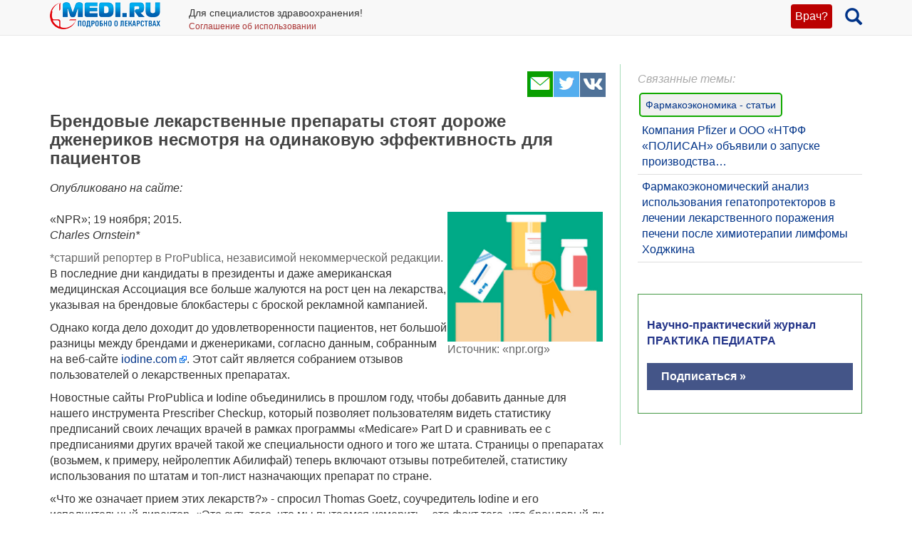

--- FILE ---
content_type: text/html; charset=UTF-8
request_url: https://medi.ru/info/12301/
body_size: 12811
content:
<!DOCTYPE html>
<html xmlns="http://www.w3.org/1999/xhtml" lang="ru" prefix="og: http://ogp.me/ns#">

<head>
	<meta charset="UTF-8"/>
	<meta name="description" content="Опубликовано на сайте:  «NPR»; 19 ноября; 2015.   Источник: «npr.org»      Charles Ornstein* *старший репортер в ProPublica, независимой некоммерческой редакции.   В последние дни кандидаты в…"/>

		<meta name="robots" content="index,follow"/>

	<meta name="viewport" content="width=device-width, initial-scale=1, maximum-scale=1, user-scalable=no" />
<link rel="stylesheet" type="text/css" href="/assets/style-TlncA8b2g7l3z_A4-fHPBA.css?1700153634" />
<script type="text/javascript" src="/assets/script-0-GxmW1zErmxv1dW3tZT3rVg.js?1608829274"></script>
<title>Брендовые лекарственные препараты стоят дороже дженериков несмотря на одинаковую эффективность для пациентов</title>

	
			<link href="/favicon.ico" rel="shortcut icon" type="image/x-icon"/>
		
	<link href="https://medi.ru/info/12301/" rel="canonical" type="text/html"/>

			<link href="/info/rss/" rel="alternate" type="application/rss+xml" title="Rss"/>
		<link href="/info/atom/" rel="alternate" type="application/atom+xml" title="Atom"/>
		
			<meta property="og:description" content="Опубликовано на сайте:  «NPR»; 19 ноября; 2015.   Источник: «npr.org»      Charles Ornstein* *старший репортер в ProPublica, независимой некоммерческой редакции.   В последние дни кандидаты в…"/>
				<meta property="og:title" content="Брендовые лекарственные препараты стоят дороже дженериков несмотря на одинаковую эффективность для пациентов"/>
				<meta property="og:type" content="article"/>
				<meta property="og:site_name" content="medi.ru"/>
				<meta property="og:url" content="https://medi.ru/info/12301/"/>
				<meta property="og:image" content="https://medi.ru/images/6001n151119.gif"/>
		
	</head>

<body>


<!-- Global site tag (gtag.js) - Google Analytics -->
<script async src="https://www.googletagmanager.com/gtag/js?id=G-LFRYH2QTKF"></script>
<script>
  window.dataLayer = window.dataLayer || [];
  function gtag(){dataLayer.push(arguments);}
  gtag('js', new Date());

  gtag('config', 'G-LFRYH2QTKF');
</script>


		<nav class="navbar navbar-default navbar-fixed-top">
			<div class="container">

				<div class="lupaicn" style="float: right; margin: 10px 0 0 18px;">
					<a href="/"><span class="glyphicon glyphicon-search" title="Поиск" style="font-size: 24px;"></span></a>
				</div>

				
				<div class="authmedi">
					<div class="header_login">

	<a id="login_link" class="login_btn" href="/user/login/">Врач?</a>
		<div class="header_login_form bg-success popover-div">

			

<button type="button" class="close" aria-label="Закрыть">
	<span aria-hidden="true">&times;</span>
</button><form class="navbar-search pull-right form-inline" id="header_login_form" action="/user/login/" method="post">
<input type="hidden" value="Wmc0UFJlU1NLZW9DbTJNT0JyRXRkQjZzMndfbVozX2tDLidE3hQV-A0vnk43k7okkIDUMQRAiKQ2NZg_N0WNGg==" name="YII_CSRF_TOKEN" />
			<div class="rgsinv">
				Cпециалисты здравоохранения могут зарегистрироваться на МЕДИ РУ.
				<br>Зачем - см. на странице регистрации:
				<div class="rgsreg">
					<a href="/user/registration/"><span class="glyphicon glyphicon-edit"
																																															 aria-hidden="true"></span> Зарегистрироваться					</a>
				</div>
			</div>

			<p></p>
			<p>
				Если Вы уже регистрировались, введите e-mail и пароль
			</p>

			<div class="form-group"><div><input class="form-control" placeholder="Логин или email" name="UserLogin[username]" id="UserLogin_username" type="text" /></div></div>
			<div class="form-group"><div><input class="form-control" placeholder="Пароль" name="UserLogin[password]" id="UserLogin_password" type="password" /></div></div>
			<div><div class="form-group"><div><div class="checkbox"><input id="ytUserLogin_rememberMe" type="hidden" value="0" name="UserLogin[rememberMe]" /><label class="inline"><input name="UserLogin[rememberMe]" id="UserLogin_rememberMe" value="1" checked="checked" type="checkbox" /> Запомнить меня</label></div></div></div>
</div>

			<button class="btn btn-success" id="yw0" type="submit" name="yt0"><span class="glyphicon glyphicon-log-in"></span> Войти</button>			<div class="rgslpw"><a href="/user/recovery/"><span class="glyphicon glyphicon-repeat" aria-hidden="true"></span> Забыли пароль?</a></div>

			</form>
			<div class="clearfix"></div>
			<div>
				<div id="hoauthWidgetyw1" class="hoauthWidget"></div>			</div>
		</div>

		</div>				</div>

				
				<a style="display:inline-block; margin: 3px 6px 0 0;" href="/">
					<img style="vertical-align: inherit; border: 0;" src="/ico/mediru_logo.png">
				</a>


									<div style="display: inline-block; margin: 0 0 0 30px; ">
						<span style="white-space: nowrap; font-size: 14px;">Для специалистов здравоохранения!</span>
						<a style="display: block; color: #a33; white-space: nowrap; font-size: 12px; text-decoration: none;" href="/info/terms-of-use_12754/">Соглашение об использовании</a>

					</div>
					
			</div>
		</nav>
		<div class="fx_margin">
		</div>
	


<div class="container" id="body_div">



	
	
<div class="hh1 ">

	<div class="hh1_info">
		
		
		

	</div>

	
	
	</div>
	<div class="row">
		<div class="col-lg-12" id="111">
		


			
			<div class="well2">
				
				<article
									>
						<div id="content">
		
<div class="category_3 root_category_3">
	
	
	<!--noindex-->
	<div class="add_topics">

	


</div>
<div class="clearfix"></div>	<!--/noindex-->
		<div class="g_cont">
		<div class="mc21">
							<div class="article_type" style="display:none;">
					catad_tema Фармакоэкономика - статьи				</div>
						<!-- Yandex.RTB R-A-126662-6 -->
		<div id="yandex_rtb_R-A-126662-6"></div>
		<script type="text/javascript">
			(function(w, d, n, s, t) {
				w[n] = w[n] || [];
				w[n].push(function() {
					Ya.Context.AdvManager.render({
						blockId: "R-A-126662-6",
						renderTo: "yandex_rtb_R-A-126662-6",
						async: true
					});
				});
				t = d.getElementsByTagName("script")[0];
				s = d.createElement("script");
				s.type = "text/javascript";
				s.src = "//an.yandex.ru/system/context.js";
				s.async = true;
				t.parentNode.insertBefore(s, t);
			})(this, this.document, "yandexContextAsyncCallbacks");
		</script>
		<!-- end Yandex.RTB R-A-126662-6 -->
		<p><script async src="https://pagead2.googlesyndication.com/pagead/js/adsbygoogle.js?client=ca-pub-7653899760875704"
     crossorigin="anonymous"></script> </p>

			</div>

		<div class="mc1">
			<div class="topicsTree">
	<div class="well topic message cursorAuto" title="">

	
	<div class="topic_share">
		
<!--noindex-->
<a  href="mailto:?body=https%3A%2F%2Fmedi.ru%2Finfo%2F12301%2F%0A%D0%9E%D0%BF%D1%83%D0%B1%D0%BB%D0%B8%D0%BA%D0%BE%D0%B2%D0%B0%D0%BD%D0%BE%20%D0%BD%D0%B0%20%D1%81%D0%B0%D0%B9%D1%82%D0%B5%3A%20%20%C2%ABNPR%C2%BB%3B%2019%20%D0%BD%D0%BE%D1%8F%D0%B1%D1%80%D1%8F%3B%202015.%20%20%20%D0%98%D1%81%D1%82%D0%BE%D1%87%D0%BD%D0%B8%D0%BA%3A%20%C2%ABnpr.org%C2%BB%20%20%20%20%20%20Charles%20Ornstein%2A%20%2A%D1%81%D1%82%D0%B0%D1%80%D1%88%D0%B8%D0%B9%20%D1%80%D0%B5%D0%BF%D0%BE%D1%80%D1%82%D0%B5%D1%80%20%D0%B2%20ProPublica%2C%20%D0%BD%D0%B5%D0%B7%D0%B0%D0%B2%D0%B8%D1%81%D0%B8%D0%BC%D0%BE%D0%B9%20%D0%BD%D0%B5%D0%BA%D0%BE%D0%BC%D0%BC%D0%B5%D1%80%D1%87%D0%B5%D1%81%D0%BA%D0%BE%D0%B9%20%D1%80%D0%B5%D0%B4%D0%B0%D0%BA%D1%86%D0%B8%D0%B8.%20%20%20%D0%92%20%D0%BF%D0%BE%D1%81%D0%BB%D0%B5%D0%B4%D0%BD%D0%B8%D0%B5%20%D0%B4%D0%BD%D0%B8%20%D0%BA%D0%B0%D0%BD%D0%B4%D0%B8%D0%B4%D0%B0%D1%82%D1%8B%20%D0%B2%E2%80%A6&amp;subject=%D0%91%D1%80%D0%B5%D0%BD%D0%B4%D0%BE%D0%B2%D1%8B%D0%B5%20%D0%BB%D0%B5%D0%BA%D0%B0%D1%80%D1%81%D1%82%D0%B2%D0%B5%D0%BD%D0%BD%D1%8B%D0%B5%20%D0%BF%D1%80%D0%B5%D0%BF%D0%B0%D1%80%D0%B0%D1%82%D1%8B%20%D1%81%D1%82%D0%BE%D1%8F%D1%82%20%D0%B4%D0%BE%D1%80%D0%BE%D0%B6%D0%B5%20%D0%B4%D0%B6%D0%B5%D0%BD%D0%B5%D1%80%D0%B8%D0%BA%D0%BE%D0%B2%20%D0%BD%D0%B5%D1%81%D0%BC%D0%BE%D1%82%D1%80%D1%8F%20%D0%BD%D0%B0%20%D0%BE%D0%B4%D0%B8%D0%BD%D0%B0%D0%BA%D0%BE%D0%B2%D1%83%D1%8E%20%D1%8D%D1%84%D1%84%D0%B5%D0%BA%D1%82%D0%B8%D0%B2%D0%BD%D0%BE%D1%81%D1%82%D1%8C%20%D0%B4%D0%BB%D1%8F%20%D0%BF%D0%B0%D1%86%D0%B8%D0%B5%D0%BD%D1%82%D0%BE%D0%B2" target="_blank" title=" Электронная почта" rel="nofollow"><span class="s36 s36_mail"></span></a><a  href="/sh/t/?status=https%3A%2F%2Fmedi.ru%2Finfo%2F12301%2F%20%D0%91%D1%80%D0%B5%D0%BD%D0%B4%D0%BE%D0%B2%D1%8B%D0%B5%20%D0%BB%D0%B5%D0%BA%D0%B0%D1%80%D1%81%D1%82%D0%B2%D0%B5%D0%BD%D0%BD%D1%8B%D0%B5%20%D0%BF%D1%80%D0%B5%D0%BF%D0%B0%D1%80%D0%B0%D1%82%D1%8B%20%D1%81%D1%82%D0%BE%D1%8F%D1%82%20%D0%B4%D0%BE%D1%80%D0%BE%D0%B6%D0%B5%20%D0%B4%D0%B6%D0%B5%D0%BD%D0%B5%D1%80%D0%B8%D0%BA%D0%BE%D0%B2%20%D0%BD%D0%B5%D1%81%D0%BC%D0%BE%D1%82%D1%80%D1%8F%20%D0%BD%D0%B0%20%D0%BE%D0%B4%D0%B8%D0%BD%D0%B0%D0%BA%D0%BE%D0%B2%D1%83%D1%8E%20%D1%8D%D1%84%D1%84%D0%B5%D0%BA%D1%82%D0%B8%D0%B2%D0%BD%D0%BE%D1%81%D1%82%D1%8C%20%D0%B4%D0%BB%D1%8F%20%D0%BF%D0%B0%D1%86%D0%B8%D0%B5%D0%BD%D1%82%D0%BE%D0%B2" target="_blank" title=" Twitter" rel="nofollow"><span class="s36 s36_twitter"></span></a><a  href="/sh/v/?url=https%3A%2F%2Fmedi.ru%2Finfo%2F12301%2F&amp;title=%D0%91%D1%80%D0%B5%D0%BD%D0%B4%D0%BE%D0%B2%D1%8B%D0%B5%20%D0%BB%D0%B5%D0%BA%D0%B0%D1%80%D1%81%D1%82%D0%B2%D0%B5%D0%BD%D0%BD%D1%8B%D0%B5%20%D0%BF%D1%80%D0%B5%D0%BF%D0%B0%D1%80%D0%B0%D1%82%D1%8B%20%D1%81%D1%82%D0%BE%D1%8F%D1%82%20%D0%B4%D0%BE%D1%80%D0%BE%D0%B6%D0%B5%20%D0%B4%D0%B6%D0%B5%D0%BD%D0%B5%D1%80%D0%B8%D0%BA%D0%BE%D0%B2%20%D0%BD%D0%B5%D1%81%D0%BC%D0%BE%D1%82%D1%80%D1%8F%20%D0%BD%D0%B0%20%D0%BE%D0%B4%D0%B8%D0%BD%D0%B0%D0%BA%D0%BE%D0%B2%D1%83%D1%8E%20%D1%8D%D1%84%D1%84%D0%B5%D0%BA%D1%82%D0%B8%D0%B2%D0%BD%D0%BE%D1%81%D1%82%D1%8C%20%D0%B4%D0%BB%D1%8F%20%D0%BF%D0%B0%D1%86%D0%B8%D0%B5%D0%BD%D1%82%D0%BE%D0%B2&amp;description=%D0%9E%D0%BF%D1%83%D0%B1%D0%BB%D0%B8%D0%BA%D0%BE%D0%B2%D0%B0%D0%BD%D0%BE%20%D0%BD%D0%B0%20%D1%81%D0%B0%D0%B9%D1%82%D0%B5%3A%20%20%C2%ABNPR%C2%BB%3B%2019%20%D0%BD%D0%BE%D1%8F%D0%B1%D1%80%D1%8F%3B%202015.%20%20%20%D0%98%D1%81%D1%82%D0%BE%D1%87%D0%BD%D0%B8%D0%BA%3A%20%C2%ABnpr.org%C2%BB%20%20%20%20%20%20Charles%20Ornstein%2A%20%2A%D1%81%D1%82%D0%B0%D1%80%D1%88%D0%B8%D0%B9%20%D1%80%D0%B5%D0%BF%D0%BE%D1%80%D1%82%D0%B5%D1%80%20%D0%B2%20ProPublica%2C%20%D0%BD%D0%B5%D0%B7%D0%B0%D0%B2%D0%B8%D1%81%D0%B8%D0%BC%D0%BE%D0%B9%20%D0%BD%D0%B5%D0%BA%D0%BE%D0%BC%D0%BC%D0%B5%D1%80%D1%87%D0%B5%D1%81%D0%BA%D0%BE%D0%B9%20%D1%80%D0%B5%D0%B4%D0%B0%D0%BA%D1%86%D0%B8%D0%B8.%20%20%20%D0%92%20%D0%BF%D0%BE%D1%81%D0%BB%D0%B5%D0%B4%D0%BD%D0%B8%D0%B5%20%D0%B4%D0%BD%D0%B8%20%D0%BA%D0%B0%D0%BD%D0%B4%D0%B8%D0%B4%D0%B0%D1%82%D1%8B%20%D0%B2%E2%80%A6&amp;image=https%3A%2F%2Fmedi.ru%2Fimages%2F6001n151119.gif" target="_blank" title=" Вконтакте" rel="nofollow"><span class="s36 s36_vkontakte"></span></a><!--/noindex-->
		 
	</div>
		<div class="clearfix"></div>

	
	<h1>Брендовые лекарственные препараты стоят дороже дженериков несмотря на одинаковую эффективность для пациентов</h1>
		
	
	<a class="itocmob" href="#mc2xtra" onclick="ga('send', 'event', 'инстр_огл_Статьи', 'click', 'инструкции оглавление');">Статьи</a>

			<!-- <a class="cslm_lnk scroll" href="#cslm_anch">Комментарии</a> -->
	


	<em>Опубликовано на сайте:</em><br /><br />«NPR»; 19 ноября; 2015. <div style="float: right;"><img src="https://medi.ru/images/6001n151119.gif" alt="" /><br /><span style="color: #666666;">Источник: «npr.org»</span></div>



<p><em>Charles Ornstein*</em><br /></p><div style="text-align: left;"><span style="color: #666666;">*старший репортер в ProPublica, независимой некоммерческой редакции.</span></div>
<p>В последние дни кандидаты в президенты и даже американская медицинская Ассоциация все больше жалуются на рост цен на лекарства, указывая на брендовые блокбастеры с броской рекламной кампанией. </p><p>Однако когда дело доходит до удовлетворенности пациентов, нет большой разницы между брендами и дженериками, согласно данным, собранным на веб-сайте <a href="http://www.iodine.com" class="external" target="_blank">iodine.com</a>. Этот сайт является собранием отзывов пользователей о лекарственных препаратах. </p><p> Новостные сайты ProPublica и Iodine объединились в прошлом году, чтобы добавить данные для нашего инструмента Prescriber Checkup, который позволяет пользователям видеть статистику предписаний своих лечащих врачей в рамках программы «Medicare» Part D и сравнивать ее с предписаниями других врачей такой же специальности одного и того же штата. Страницы о препаратах (возьмем, к примеру, нейролептик Абилифай) теперь включают отзывы потребителей, статистику использования по штатам и топ-лист назначающих препарат по стране. </p><p>«Что же означает прием этих лекарств?» - спросил Thomas Goetz, соучредитель Iodine и его исполнительный директор. «Это суть того, что мы пытаемся измерить... это факт того, что брендовый ли препарат или дженерик, для нас не является существенным, учитывая опыт пациентов». </p><p>ProPublica сравнила отзывы о брендовых препаратах и дженериках для трех категорий лекарственных препаратов: антипсихотические препараты, которыми лечат шизофрению, антидепрессанты и препараты, снижающие уровень холестерина. Iodine спрашивал у людей, стоил ли препарат заплаченных за него денег, было ли сложно его приобрести и хорошо ли он действовал. Дженерик стал лучшим по каждому из трех вопросов во всех категориях лекарственных средств. </p><p>Доктор Joseph Ross, адъюнкт-профессор медицины и политики здравоохранения, научный сотрудник школы медицины при Йельском университете, сказал, что он не удивился тому, что отзывы потребителей о дженериках и брендовых лекарствах были похожи. </p><p>«Дженерики производят эквивалентными во всех отношениях (кроме внешнего вида) запатентованным препаратам», - сообщил он по электронной почте. «К сожалению, многих пациентов и медиков убедили тратить больше денег и использовать патентованные лекарства из-за маркетинговых инициатив, включая рекламу на телевидении, или купонов на лекарства, которые приведут к таким же расходам из своего кармана на более дорогостоящие патентованные препараты». </p><p>Рассмотрим антидепрессанты. Большинство лекарств в этом классе, в том числе Прозак, Celexa и Золофт, теперь доступны как дженерики и стоят ниже 20$ за 30 таблеток в Costco. Для сравнения, у брендового препарата Pristiq производства компании Pfizer ценник около 283$ за 30 таблеток (с учетом страховки стоимость меньше, но все-таки выше, чем у дженерика). Pristiq оказывается хуже по эффективности, чем многие более дешевые альтернативы. </p><p>Пресс-секретарь компании «Pfizer»MacKay Jimeson заявил, что депрессия проявляется по-своему у разных людей, а это означает, что эффективность лечения тоже может различаться. </p><p>«Пациенты должны консультироваться со своим врачом, чтобы определить, следует ли принимать антидепрессант и, если да, то какой тип препарата может быть лучше для них», - пишет он по электронной почте. «Любое лечение депрессии или тревожных расстройств, будь то лекарственный препарат или что-то иное, должно находиться под тщательным наблюдением квалифицированного медицинского работника». </p><p>Похожая ситуация наблюдается и среди препаратов для снижения уровня холестерина, известных как статины. Зокор и Липитор теперь доступны как дженерики и стоят недорого. Препарат Крестор производства компании Астра Зенека по-прежнему имеет патентную защиту и стоит более 230$ за 30 таблеток в Costco (опять же, страховые скидки снизят эту цену). У препарата Крестор пользовательская оценка удовлетворенности была примерно такой же, как у дженерик-альтернатив. </p><p>Пресс-секретарь MicheleMeixell компании «Астра Зенека» сообщила, что не все статины одинаковы. «Эффективность и безопасность применения Крестора изучается и изучалась в более чем 120 текущих или завершенных испытаниях с участием более 67000 пациентов во всем мире в течение последних 13 лет», - пишет она в электронном письме. «Крестор является одним из двух доступных статинов высокой интенсивности и «Астра Зенека» считает это клинически важным параметром для многих пациентов, которые не смогли достичь нужного уровня холестерина с помощью диеты и самостоятельных физических упражнений». </p><p>Представители «Пфайзер» и «Астра Зенека» также отметили, что пациенты могут получать скидки от компании. </p><p>Некоторые препараты имеют гораздо больше отзывов на сайте Iodine, по сравнению с другими, что может повлиять на результаты. Goetz сказал, что в общей сложности, на сайте Iodine содержатся отзывы более 100 000 американцев, охватывающих около 500 лекарств своей базы данных. </p><p>Goetz сказал, что не знает, почему у дженериков оценка удовлетворенности иногда выше, чем у патентованных препаратов, но он предложил одну теорию. «У людей могут быть завышенные ожидания относительно эффективности препарата, приобретенного с большими затратами», - сказал он. «Они могут посмотреть рекламные ролики и подумать, что любой препарат решит все их проблемы. И реальность медицины и фармакологии заключается в том, что каждый препарат имеет некоторые преимущества для одних людей и некоторые побочные эффекты для других людей, вот и весь баланс». </p><p>Дженерики могут иметь еще одно преимущество над недавно запущенными лекарствами в одном классе. По определению, дженерик на рынке уже давно, поэтому врачи знают, как он работает, и какие-либо серьезные проблемы или побочные эффекты уже бы всплыли. Для сравнения, в исследованиях, которые помогают патентованным препаратам добиться одобрения, могут упустить проблемы безопасности или побочные эффекты, которые, хотя и редко, могут представлять собой проблему, как только препарат начинает широко применяться. </p><p>Внимание к вопросам о стоимости и качестве препаратов, скорее всего, повысится. На этой неделе АМА призвала к запрету рекламы непосредственно для потребителей лекарственных препаратов и приборов медицинского назначения. Patrice A. Harris, избранная председателем Совета АМА, сообщила «об опасениях медиков о негативном влиянии различных коммерческих акций и маркетинговых расходов в разжигании роста цен на лекарства». </p><p>Исследователь из Йельского университета Ross заявил, что в итоге цены на патентованные препараты «догонят нас, либо в виде более высоких наличных платежей как только закончатся купоны, либо в виде увеличения затрат на медицинское страхование». </p><p>А также добавил, что «факт того, что в здравоохранении что-то стоит дороже не означает, что оно лучше работает или является более безопасным». </p><p><em>Материал подготовила А. Далинская</em>

		</p>
	<div class="msg-authr pull-right">

		
		<div class="msg-date">
			16 декабря 2015 г.		</div>

		
	</div>

	<div class="clearfix"></div>

	
	


		<div id="cslm_anch"></div>
		<h3>Комментарии</h3> 
		<div class="cslm_cmm">
			
			(видны только специалистам, верифицированным редакцией МЕДИ РУ)
		</div>

					<div class="cslm_reg_inv">
				Если Вы медицинский специалист,
				
				<a id="login_link" class="login_btm" href="/user/login/">войдите</a>
				или <a class="reg_btm" href="/user/registration/" onclick="ga('send', 'event', 'регистрация_комменты', 'click', 'регистрация');">зарегистрируйтесь</a>			
				
			</div>
			
</div>

		<ul class="treeview_light treeview_light0">
						<li class="treeview_light treeview_light0 treeview_light_last">
							</li>
					</ul>

				<!--noindex-->
				<!--/noindex-->
		</div>
		<span class="hidden-xs">
					</span>
		
			<a name="mc2xtra" class="xtra"></a>

		</div>
		<div class="mc22">

					<div class="mc2_hdr">
			Связанные темы:
		</div>
		<div class="nonPromoTemas">
							<div class="nonPromoTema">
					<a class="internal" href="/tema/farmakoekonomika/">Фармакоэкономика - статьи</a>					<script>
						gtag('config', 'G-LFRYH2QTKF');
						gtag('event', 'page_view', {'content_group': 'tema_Фармакоэкономика - статьи' });
					</script>
				</div>

				<div class="nonPromoTemaTopics">
															<div class="nonPromoTemaTopic">
											<a class="internal" href="/news/12774/">Компания  Pfizer и ООО «НТФФ «ПОЛИСАН» объявили о запуске производства…</a>										</div>
																				<div class="nonPromoTemaTopic">
											<a class="internal" href="/info/10593/">Фармакоэкономический анализ использования гепатопротекторов в лечении лекарственного поражения печени после химиотерапии лимфомы Ходжкина</a>										</div>
														</div>

						</div>

		<!-- adsense start -->
		<script async src="https://pagead2.googlesyndication.com/pagead/js/adsbygoogle.js?client=ca-pub-2332493166862655"
     crossorigin="anonymous"></script>
<!-- adsense stop -->


<div style="border: 1px solid #494; padding: 12px;margin: 44px 0;">
<div style="
	color: #238;
	font-weight: 600;
	margin: 20px 0;
	">
	Научно-практический журнал
	<br>ПРАКТИКА ПЕДИАТРА
	<br>
	</div>
	
	<a href="https://medi.ru/pp/podpiska-na-journal_27308/" target="_blank" style="
	display: block;
	background-color: #458;
	color: #fff;
	font-weight: 600;
	padding: 8px 20px;
	margin: 20px 0"
onclick="ym( 22210096, 'reachGoal', 'pp_subscribe')">Подписаться &raquo;</a>	
</div>

		<!-- сквозной -->
					<!--  акция-->		
		
		<!-- сквозной -->
		
		
				</div>
	</div>
</div>
	</div>
				</article>
			</div>
		</div>
	</div>

	﻿<!-- Yandex.RTB -->
<script>window.yaContextCb=window.yaContextCb||[]</script>
<script src="https://yandex.ru/ads/system/context.js" async></script>


<!-- Yandex.RTB R-A-126662-13 -->
<script>
window.yaContextCb.push(() => {
    Ya.Context.AdvManager.render({
        "blockId": "R-A-126662-13",
        "type": "floorAd",
        "platform": "desktop"
    })
})
</script>

<!-- Yandex.RTB R-A-126662-14 -->
<script>
window.yaContextCb.push(() => {
    Ya.Context.AdvManager.render({
        "blockId": "R-A-126662-14",
        "type": "fullscreen",
        "platform": "touch"
    })
})
</script>
<div class="ftr">
	<div class="container">
		<div class="ftr_row">
								
			<a href="/" target="_blank">Главная</a>
			<a href="/info/contacts_12822/" target="_blank">Контакты</a>

			<a href="/info/privacy-policy_13656/" target="_blank">Политика ОПД</a>
			<a href="/info/terms-of-use_12754/" target="_blank">Соглашение об использовании</a>
		</div>	
		<div class="ftr_row">	
			<a>МЕДИ РУ в:</a>
			<a href="https://www.youtube.com/user/medirutv" target="_blank"><img src="/ico/share-icon2-youtube.png" alt="МЕДИ РУ на YouTube"></a> 
			<a href="https://twitter.com/medi_ru" target="_blank"><img src="/ico/share-icon2-twitter.png" alt="МЕДИ РУ в Twitter"></a> 
			<!-- <a href="https://www.facebook.com/medi.ru" target="_blank"><img src="/ico/share-icon2-facebook.png" alt="МЕДИ РУ на FaceBook"></a> -->
			<a href="https://vk.com/mediru" target="_blank"><img src="/ico/share-icon2-vk.png" alt="МЕДИ РУ вКонтакте"></a>

			
			
	
			
			<!-- Yandex.Metrika informer -->
<a href="https://metrika.yandex.ru/stat/?id=22210096&amp;from=informer"
target="_blank" rel="nofollow"><img src="https://informer.yandex.ru/informer/22210096/1_0_FFFFECFF_EEFFCCFF_0_uniques"
style="width:80px; height:15px; border:0;" alt="Яндекс.Метрика" title="Яндекс.Метрика: данные за сегодня (уникальные посетители)" class="ym-advanced-informer" data-cid="22210096" data-lang="ru" /></a>
<!-- /Yandex.Metrika informer -->

<!-- Yandex.Metrika counter -->
<script type="text/javascript" >
   (function(m,e,t,r,i,k,a){m[i]=m[i]||function(){(m[i].a=m[i].a||[]).push(arguments)};
   m[i].l=1*new Date();
   for (var j = 0; j < document.scripts.length; j++) {if (document.scripts[j].src === r) { return; }}
   k=e.createElement(t),a=e.getElementsByTagName(t)[0],k.async=1,k.src=r,a.parentNode.insertBefore(k,a)})
   (window, document, "script", "https://mc.yandex.ru/metrika/tag.js", "ym");

   ym(22210096, "init", {
        clickmap:true,
        trackLinks:true,
        accurateTrackBounce:true
   });
</script>
<script type="text/javascript">
    (function(e, x, pe, r, i, me, nt){
    e[i]=e[i]||function(){(e[i].a=e[i].a||[]).push(arguments)},
    me=x.createElement(pe),me.async=1,me.src=r,nt=x.getElementsByTagName(pe)[0],me.addEventListener("error",function(){function cb(t){t=t[t.length-1],"function"==typeof t&&t({flags:{}})};Array.isArray(e[i].a)&&e[i].a.forEach(cb);e[i]=function(){cb(arguments)}}),nt.parentNode.insertBefore(me,nt)})
    (window, document, 'script', 'https://abt.s3.yandex.net/expjs/latest/exp.js', 'ymab');

    ymab('metrika.22210096', 'init'/*, {clientFeatures}, {callback}*/);
</script>
<noscript><div><img src="https://mc.yandex.ru/watch/22210096" style="position:absolute; left:-9999px;" alt="" /></div></noscript>
<!-- /Yandex.Metrika counter -->


		</div>
	</div>
</div>







</div>

<div style="display: none;" class="loading" id="loading">
	<img alt="Загрузка…" title="Загрузка…" src="/css/loading.gif"/>
</div>

<div class="blowup" style="display: none;">
	<img alt="" title="" src="/css/loading.gif" class="blowup"/>
</div><script type="text/javascript" src="/assets/a9ab5c8b/scroll.min.js"></script>
<script type="text/javascript">
/*<![CDATA[*/
jQuery(function($) {
	jQuery('[data-toggle=popover]').popover();
	jQuery('[data-toggle=tooltip]').tooltip();
	$(".autoclick").click();
	
			$("body")
			.on("click", "img.img-map",
				function () {
					var $this = $(this);
					var $iframe = $("<iframe>")
						.addClass("embed-responsive-item")
						.attr("allowfullscreen", "allowfullscreen")
						.attr("src", $this.data("iframe"));
					var $div = $("<div>")
						.addClass("embed-responsive embed-responsive-4by3")
						.append($iframe);
					$div.insertAfter($this);
					$this.detach();
				}
			);
			
			$("body")
			.on("click", "img.message-img",
				function () {
					$("img.blowup").prop("src", $(this).prop("src")).parent().show();
					$("body").on("keydown",
						function (key) {
							var code = (key.charCode || key.keyCode);
							if (code === 27) {
								$("div.blowup").trigger("click");
							}
						}			
					);
				}
			)
			.on("click", "div.blowup",
				function () {
					$(this).hide();
					$("body").off("keydown");
				}
			);
	
		$('a#login_link').click(function(event) {
			$('.popover-div').hide();
			$('div.header_login_form').fadeIn();
			event.preventDefault();
			event.stopPropagation();
		});
		
	
		$('button.close').on('click', function() {
	      return $(this).parents('.popover-div').fadeOut();
	    });
	    	
	
		$('body').click(function(event) {
			var popover = $('.popover-div');
			if (popover.has(event.target).length === 0){
				popover.fadeOut();
			}
		});
	    	
			$(function() {
				$('.hoauthWidget a').click(function() {
					var signinWin;
					var screenX     = window.screenX !== undefined ? window.screenX : window.screenLeft,
						screenY     = window.screenY !== undefined ? window.screenY : window.screenTop,
						outerWidth  = window.outerWidth !== undefined ? window.outerWidth : document.body.clientWidth,
						outerHeight = window.outerHeight !== undefined ? window.outerHeight : (document.body.clientHeight - 22),
						width       = 480,
						height      = 680,
						left        = parseInt(screenX + ((outerWidth - width) / 2), 10),
						top         = parseInt(screenY + ((outerHeight - height) / 2.5), 10),
						options    = (
						'width=' + width +
						',height=' + height +
						',left=' + left +
						',top=' + top
						);
			 
					signinWin=window.open(this.href,'Login',options);
	
					if (window.focus) {signinWin.focus()}
	
					return false;
				});
			});
	
});
/*]]>*/
</script>
</body>
</html>


--- FILE ---
content_type: text/html; charset=utf-8
request_url: https://www.google.com/recaptcha/api2/aframe
body_size: 268
content:
<!DOCTYPE HTML><html><head><meta http-equiv="content-type" content="text/html; charset=UTF-8"></head><body><script nonce="vzIXa0LZagN_f4FJu6jBFQ">/** Anti-fraud and anti-abuse applications only. See google.com/recaptcha */ try{var clients={'sodar':'https://pagead2.googlesyndication.com/pagead/sodar?'};window.addEventListener("message",function(a){try{if(a.source===window.parent){var b=JSON.parse(a.data);var c=clients[b['id']];if(c){var d=document.createElement('img');d.src=c+b['params']+'&rc='+(localStorage.getItem("rc::a")?sessionStorage.getItem("rc::b"):"");window.document.body.appendChild(d);sessionStorage.setItem("rc::e",parseInt(sessionStorage.getItem("rc::e")||0)+1);localStorage.setItem("rc::h",'1770057773472');}}}catch(b){}});window.parent.postMessage("_grecaptcha_ready", "*");}catch(b){}</script></body></html>